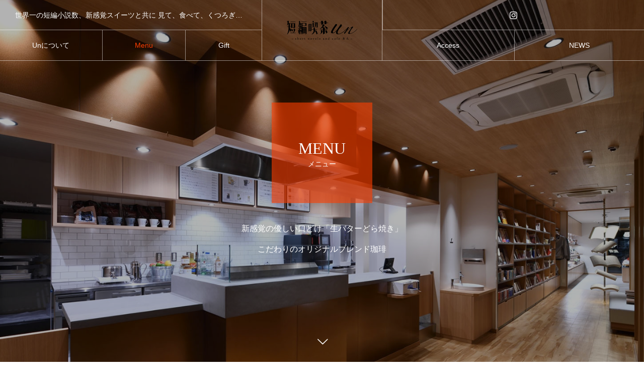

--- FILE ---
content_type: application/javascript
request_url: https://www.kinosaki-un.com/hp/wp-content/themes/tree_tcd081/js/jscript.js?ver=1.5
body_size: 2587
content:
jQuery(document).ready(function($){

  var $window = $(window);

  // mega menu -------------------------------------------------

  // mega menu basic animation
  $('[data-megamenu]').each(function() {

    var mega_menu_button = $(this);
    var sub_menu_wrap =  "#" + $(this).data("megamenu");
    var hide_sub_menu_timer;
    var hide_sub_menu_interval = function() {
      if (hide_sub_menu_timer) {
        clearInterval(hide_sub_menu_timer);
        hide_sub_menu_timer = null;
      }
      hide_sub_menu_timer = setInterval(function() {
        if (!$(mega_menu_button).is(':hover') && !$(sub_menu_wrap).is(':hover')) {
          $(sub_menu_wrap).stop().css('z-index','100').hide();
          clearInterval(hide_sub_menu_timer);
          hide_sub_menu_timer = null;
        }
      }, 20);
    };

    mega_menu_button.hover(
     function(){
       if (hide_sub_menu_timer) {
         clearInterval(hide_sub_menu_timer);
         hide_sub_menu_timer = null;
       }
       if ($('html').hasClass('pc')) {
         $(this).parent().addClass('active_button');
         $('#header').addClass('active_mega_menu');
         if (!$('body').hasClass('single')) {
           $('#header').addClass('active');
         }
         $(this).parent().find("ul").addClass('megamenu_child_menu');
         $(sub_menu_wrap).stop().css('z-index','200').show();
         if( $('.megamenu_menu_slider').length ){
           $('.megamenu_menu_slider').slick('setPosition');
         };
         if( $('.megamenu_blog_slider').length ){
           $('.megamenu_blog_slider').slick('setPosition');
         };
       }
     },
     function(){
       if ($('html').hasClass('pc')) {
         $(this).parent().removeClass('active_button');
         $('#header').removeClass('active_mega_menu');
         if (!$('body').hasClass('active_header')) {
           if (!$('body').hasClass('header_fix')) {
             $('#header').removeClass('active');
           }
         }
         $(this).parent().find("ul").removeClass('megamenu_child_menu');
         hide_sub_menu_interval();
       }
     }
    );

    $(sub_menu_wrap).hover(
      function(){
        $(mega_menu_button).parent().addClass('active_button');
        $('#header').addClass('active_mega_menu');
        if (!$('body').hasClass('active_header')) {
          $('#header').addClass('active');
        }
      },
      function(){
        $(mega_menu_button).parent().removeClass('active_button');
        $('#header').removeClass('active_mega_menu');
        if (!$('body').hasClass('active_header')) {
          if (!$('body').hasClass('header_fix')) {
            $('#header').removeClass('active');
          }
        }
      }
    );


    $('#header').on('mouseout', sub_menu_wrap, function(){
     if ($('html').hasClass('pc')) {
       hide_sub_menu_interval();
     }
    });

  }); // end mega menu

  // drawer menu
  $("#drawer_menu .menu li").hover(function(){
    $(this).addClass('active');
    $("#drawer_menu .menu li").addClass('non_active_menu');
    var menu_id = '#' + $(this).attr('id') + '-image';
    $("#drawer_menu_bg .image").removeClass('active');
    $(menu_id).addClass('active');
  }, function(){
    $(this).removeClass("active");
    $("#drawer_menu .menu li").removeClass('non_active_menu');
    $("#drawer_menu_bg .image").removeClass('active');
  });
  $("#menu_button").on('click',function() {
    $('body').addClass("open_drawer_menu");
    return false;
  });
  $("#drawer_menu .close_button").on('click',function() {
    $('body').removeClass("open_drawer_menu");
    $('body').addClass("close_drawer_menu");
    $('body').delay(900).queue(function(next) {
      $(this).removeClass('close_drawer_menu');
      next();
    });
    return false;
  });


  // 404 button
  $("#page_404_button").off('click');
  $("#page_404_button").on('click',function() {
    var myHref= $(this).attr("href");
    var myPos = $(myHref).offset().top;
    $("html,body").animate({scrollTop : myPos}, 1000, 'easeOutExpo');
    return false;
  });

  $("a").bind("focus",function(){if(this.blur)this.blur();});
  $("a.target_blank").attr("target","_blank");


  //return top button
  var return_top_button = $('#return_top');
  $('a',return_top_button).click(function() {
    var myHref= $(this).attr("href");
    var myPos = $(myHref).offset().top;
    $("html,body").animate({scrollTop : myPos}, 1000, 'easeOutExpo');
    return false;
  });
  return_top_button.removeClass('active');
  $window.scroll(function () {
    if ($(this).scrollTop() > 100) {
      return_top_button.addClass('active');
    } else {
      return_top_button.removeClass('active');
    }
  });


  //fixed footer content
  var fixedFooter = $('#fixed_footer_content');
  fixedFooter.removeClass('active');
  $window.scroll(function () {
    if ($(this).scrollTop() > 330) {
      fixedFooter.addClass('active');
    } else {
      fixedFooter.removeClass('active');
    }
  });
  $('#fixed_footer_content .close').click(function() {
    $("#fixed_footer_content").hide();
    return false;
  });


  // comment button
  $("#comment_tab li").click(function() {
    $("#comment_tab li").removeClass('active');
    $(this).addClass("active");
    $(".tab_contents").hide();
    var selected_tab = $(this).find("a").attr("href");
    $(selected_tab).fadeIn();
    return false;
  });


  //custom drop menu widget
  $(".tcdw_custom_drop_menu li:has(ul)").addClass('parent_menu');
  $(".tcdw_custom_drop_menu li").hover(function(){
     $(">ul:not(:animated)",this).slideDown("fast");
     $(this).addClass("active");
  }, function(){
     $(">ul",this).slideUp("fast");
     $(this).removeClass("active");
  });


  // design select box widget
  $(".design_select_box select").on("click" , function() {
    $(this).closest('.design_select_box').toggleClass("open");
  });
  $(document).mouseup(function (e){
    var container = $(".design_select_box");
    if (container.has(e.target).length === 0) {
      container.removeClass("open");
    }
  });


  //archive list widget
  if ($('.p-dropdown').length) {
    $('.p-dropdown__title').click(function() {
      $(this).toggleClass('is-active');
      $('+ .p-dropdown__list:not(:animated)', this).slideToggle();
    });
  }

  //category widget
  $(".p-dropdown li:has(ul)").addClass('parent_menu');
  $(".p-dropdown li.parent_menu > a").parent().prepend("<span class='child_menu_button'></span>");
  $(".p-dropdown li .child_menu_button").on('click',function() {
     if($(this).parent().hasClass("open")) {
       $(this).parent().removeClass("active");
       $(this).parent().removeClass("open");
       $(this).parent().find('>ul:not(:animated)').slideUp("fast");
       return false;
     } else {
       $(this).parent().addClass("active");
       $(this).parent().addClass("open");
       $(this).parent().find('>ul:not(:animated)').slideDown("fast");
       return false;
     };
  });


  //search widget
  $('.widget_search #searchsubmit').wrap('<div class="submit_button"></div>');
  $('.google_search #searchsubmit').wrap('<div class="submit_button"></div>');


  // design page2
  $('.design2_content3').each(function(){
    var list_num = $('.item',this).length;
    $('.list_area',this).addClass('list_num'+list_num);
  });


  // active header
  if (!$('body').hasClass('active_header')) {
    $(".global_menu li.menu-item-has-children").hover(function(){
      $('#header').addClass('active_mega_menu');
      $('#header').addClass('active');
    }, function(){
      $('#header').removeClass('active_mega_menu');
      if (!$('body').hasClass('header_fix')) {
        $('#header').removeClass('active');
      }
    });
  };

  // global menu
  $(".global_menu li:not(.megamenu_parent)").hover(function(){
    $(">ul:not(:animated)",this).slideDown("fast");
    $(this).addClass("active");
  }, function(){
    $(">ul",this).slideUp("fast");
    $(this).removeClass("active");
  });


  // quick tag - underline ------------------------------------------
  if ($('.q_underline').length) {
    var gradient_prefix = null;

    $('.q_underline').each(function(){
      var bbc = $(this).css('borderBottomColor');
      if (jQuery.inArray(bbc, ['transparent', 'rgba(0, 0, 0, 0)']) == -1) {
        if (gradient_prefix === null) {
          gradient_prefix = '';
          var ua = navigator.userAgent.toLowerCase();
          if (/webkit/.test(ua)) {
            gradient_prefix = '-webkit-';
          } else if (/firefox/.test(ua)) {
            gradient_prefix = '-moz-';
          } else {
            gradient_prefix = '';
          }
        }
        $(this).css('borderBottomColor', 'transparent');
        if (gradient_prefix) {
          $(this).css('backgroundImage', gradient_prefix+'linear-gradient(left, transparent 50%, '+bbc+ ' 50%)');
        } else {
          $(this).css('backgroundImage', 'linear-gradient(to right, transparent 50%, '+bbc+ ' 50%)');
        }
      }
    });

    $window.on('scroll.q_underline', function(){
      $('.q_underline:not(.is-active)').each(function(){
        var top = $(this).offset().top;
        if ($window.scrollTop() > top - window.innerHeight) {
          $(this).addClass('is-active');
        }
      });
      if (!$('.q_underline:not(.is-active)').length) {
        $window.off('scroll.q_underline');
      }
    });
  }

// responsive ------------------------------------------------------------------------
var mql = window.matchMedia('screen and (min-width: 1201px)');
function checkBreakPoint(mql) {

 if(mql.matches){ //PC

   $("html").removeClass("mobile");
   $("html").addClass("pc");

   $('a.megamenu_button').parent().addClass('megamenu_parent');

   // main content link button
   $("#main_contents_link").off('click');
   $("#main_contents_link").on('click',function() {
     var myHref= $(this).attr("href");
     if($("body").hasClass("display_only_logo")) {
       var myPos = $(myHref).offset().top;
     } else if($("body").hasClass("use_header_fix")) {
       var myPos = $(myHref).offset().top - 120;
     } else {
       var myPos = $(myHref).offset().top;
     }
     $("html,body").animate({scrollTop : myPos}, 1000, 'easeOutExpo');
     return false;
   });

   // menu archive page button
   $("#menu_archive_button a").off('click');
   $("#menu_archive_button a").on('click',function() {
     $("#menu_archive_button a").removeClass('active');
     $(this).addClass('active');
     var myHref= $(this).attr("href");
     if($(body).hasClass('use_header_fix') ) {
       var myPos = $(myHref).offset().top - 180;
     } else {
       var myPos = $(myHref).offset().top - 60;
     }
     $("html,body").animate({scrollTop : myPos}, 1000, 'easeOutExpo');
     return false;
   });

   // header color
   if ($('body').hasClass('single')) {
     $('#header').addClass('active');
   }
   $('#header').addClass('start');

 } else { //smart phone

   $("html").removeClass("pc");
   $("html").addClass("mobile");

   // main content link button
   $("#main_contents_link").off('click');
   $("#main_contents_link").on('click',function() {
     var myHref= $(this).attr("href");
     if($("body").hasClass("display_only_logo")) {
       var myPos = $(myHref).offset().top;
     } else if($("body").hasClass("use_mobile_header_fix")) {
       var myPos = $(myHref).offset().top - 60;
     } else {
       var myPos = $(myHref).offset().top;
     }
     $("html,body").animate({scrollTop : myPos}, 1000, 'easeOutExpo');
     return false;
   });

   // menu archive page button
   $("#menu_archive_button a").off('click');
   $("#menu_archive_button a").on('click',function() {
     $("#menu_archive_button a").removeClass('active');
     $(this).addClass('active');
     var myHref= $(this).attr("href");
     if($(body).hasClass('use_mobile_header_fix') ) {
       var myPos = $(myHref).offset().top - 100;
     } else {
       var myPos = $(myHref).offset().top - 40;
     }
     $("html,body").animate({scrollTop : myPos}, 1000, 'easeOutExpo');
     return false;
   });

   // header color
   $('#header').removeClass('active');
   $('#header').addClass('start');

 };
};
mql.addListener(checkBreakPoint);
checkBreakPoint(mql);


});